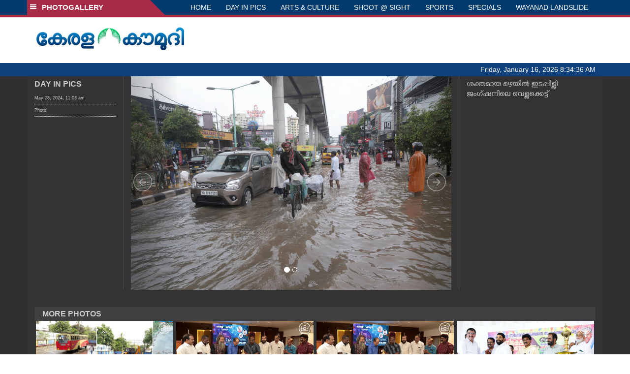

--- FILE ---
content_type: text/html; charset=UTF-8
request_url: https://keralakaumudi.com/photogallery/day-in-pics/p-1314230
body_size: 9136
content:
<!DOCTYPE html>
<head>
    <script>
  (function(i,s,o,g,r,a,m){i['GoogleAnalyticsObject']=r;i[r]=i[r]||function(){
  (i[r].q=i[r].q||[]).push(arguments)},i[r].l=1*new Date();a=s.createElement(o),
  m=s.getElementsByTagName(o)[0];a.async=1;a.src=g;m.parentNode.insertBefore(a,m)
  })(window,document,'script','https://www.google-analytics.com/analytics.js','ga');
  ga('create', 'UA-39249489-10', 'auto');
  ga('send', 'pageview');
</script>
<!-- Common Tracking Code -->
<script async src="https://www.googletagmanager.com/gtag/js?id=UA-39249489-14"></script>
<script>
  window.dataLayer = window.dataLayer || [];
  function gtag(){dataLayer.push(arguments);}
  gtag('js', new Date());
  gtag('config', 'UA-39249489-14');
</script>    <meta http-equiv="Content-Type" content="text/html; charset=utf-8" />
    <meta name="viewport" content="width=device-width, initial-scale=1, maximum-scale=1, user-scalable=no">
    <meta property="og:title" content="ശക്തമായ മഴയിൽ ഇടപ്പിള്ളി ജംഗ്ഷനിലെ വെള്ളക്കെട്ട്" />
    <meta property="og:site_name" content="Keralakaumudi Daily" />
    <meta property="og:url" content="https://keralakaumudi.com/photogallery/day-in-pics/p-1314230" />
    <meta property="og:description" content="ശക്തമായ മഴയിൽ ഇടപ്പിള്ളി ജംഗ്ഷനിലെ വെള്ളക്കെട്ട്" />
    <meta property="fb:app_id" content="143211606037757" />
    <meta property="og:type" content="article" />
    <meta property="og:locale" content="en_US" />
    <meta property="article:author" content="https://www.facebook.com/keralakaumudidaily" />
    <meta property="article:publisher" content="https://www.facebook.com/keralakaumudidaily" />
    <meta property="og:image" content="//keralakaumudi.com/web-news/2024/05/NEKM0338201/image/p.2.2735228.jpg" />
    <title>ശക്തമായ മഴയിൽ ഇടപ്പിള്ളി ജംഗ്ഷനിലെ വെള്ളക്കെട്ട് | Latest News Photos | Kerala | Keralakaumudi.com</title>
    <style>
    @font-face {
        font-family: 'Kaumudi';
        src: url('/photogallery/assets/css/fonts/Kaumudi.eot'); /* IE9 Compat Modes */
        src: url('/photogallery/assets/css/fonts/Kaumudi.eot?#iefix') format('embedded-opentype'), /* IE6-IE8 */
             url('/photogallery/assets/css/fonts/Kaumudi.woff2') format('woff2'), /* Super Modern Browsers */
             url('/photogallery/assets/css/fonts/Kaumudi.woff') format('woff'), /* Pretty Modern Browsers */
             url('/photogallery/assets/css/fonts/Kaumudi.ttf') format('truetype'), /* Safari, Android, iOS */
             url('/photogallery/assets/css/fonts/Kaumudi.svg#svgFontName') format('svg'); /* Legacy iOS */
    }
</style>
<link rel="shortcut icon" type="image/x-icon" href="/photogallery/assets/imgs/favicon.ico" />
<!-- Boostrap CSS -->
<link rel="stylesheet" href="/photogallery/assets/css/vendor/bootstrap.min.css" />
<!-- Owl Carousel CSS -->
<link rel="stylesheet" href="/photogallery/assets/css/gstyle.css?v=2.0.2" />
<!-- Font Awesome Icon -->
<link rel="stylesheet" href="/photogallery/assets/css/vendor/BeatPicker.min.css" />
<!-- Normalize CSS -->
<link rel="stylesheet" href="/photogallery/assets/css/vendor/demos.css" />
<!-- Carousel  -->
<link rel="stylesheet" href="/photogallery/assets/css/vendor/carousel.css?v=1.1.3" />
<!-- Light box  -->
<link rel="stylesheet" href="/photogallery/assets/css/vendor/ekko-lightbox.css" />
    <script type="text/javascript" src="//platform-api.sharethis.com/js/sharethis.js#property=5bbb5f9f7c574000111cac45"></script>
    <style>       
        .carousel-inner .item {
            max-height:500px;
        }
        .carousel-inner .item img {
            max-width: 100%!important;
            height: auto!important;
            width: auto!important;
            max-height: 100%!important;
            margin: 0 auto!important;
        }
        .arw {
            top: 45%;
            position: absolute;
        }
    </style>
 </head>
<body>
    <!--facebook comment plugin - ideally right after the opening body tag-->
    <div id="fb-root"></div>
    <script>(function(d, s, id) {
      var js, fjs = d.getElementsByTagName(s)[0];
      if (d.getElementById(id)) return;
      js = d.createElement(s); js.id = id;
      js.src = 'https://connect.facebook.net/en_GB/sdk.js#xfbml=1&version=v3.0';
      fjs.parentNode.insertBefore(js, fjs);
    }(document, 'script', 'facebook-jssdk'));</script>
   <!--<script>
    function getRandomInt(min, max) {
        min = Math.ceil(min);
        max = Math.floor(max);
        return Math.floor(Math.random() * (max - min + 1)) + min;
    }
    var url_string = window.location.href;
    var main_url = url_string.split('?');
    var url = new URL(url_string);
    var timeStamp = url.searchParams.get("t");
    if (!timeStamp) {
        //var d = new Date(new Date());
        console.log(main_url[0] + '?t=' + getRandomInt(1111, 9999999999999989));
        window.location = main_url[0] + '?t=' + getRandomInt(1111,9999999999999989);
    }
</script>-->
<div class="slide-menu shadow" data-isvisible="false">
    <div class="nav-side-menu">
        <div class="brand">SECTIONS <span class="close-menu">&#x2716; CLOSE</span></div>
        <div class="menu-list">
            <ul id="menu-content" class="menu-content collapse out">
                <li>
                    <a href="https://keralakaumudi.com/"><img style="width:13px;margin-top:-2px;" src="https://keralakaumudi.com/news/images/home.png"> HOME</a>
                </li>
                <li>
                    <a href="https://keralakaumudi.com/news/latest.php"><img style="width:13px;margin-top:-2px;" src="https://keralakaumudi.com/news/images/latest.png"> LATEST</a>
                </li>
                <li>
                    <a href="https://keralakaumudi.com/news/audio.php"><img style="width:13px;margin-top:-2px;" src="https://keralakaumudi.com/news/images/audio-icon.png"> AUDIO</a>
                </li>
                <li>
                    <a href="https://keralakaumudi.com/news/notified-news.php"><img style="width:13px;margin-top:-2px;" src="https://keralakaumudi.com/news/images/bell.png"> NOTIFIED NEWS</a>
                </li>
                <li>
                    <a href="https://keralakaumudi.com/news/poll-archives.php"><img style="width:13px;margin-top:-2px;" src="https://keralakaumudi.com/news/images/poll.png"> POLL</a>
                </li>
                                                <li data-toggle="collapse" data-target="#sm_kerala" class="collapsed">
                    <a href="https://keralakaumudi.com/news/section.php?cid=9">
                        <img style="width:13px;margin-top:-2px;" src="https://keralakaumudi.com//static/category/9/111249.jpeg">
                        KERALA                    </a>
                    <span class="arrow"></span>                </li>
                
                                <ul class="sub-menu collapse" id="sm_kerala">
                                        <li><a href="https://keralakaumudi.com/news/timeline.php?cid=9">&#10097; Timeline</a></li>
                                                                                <li><a href="https://keralakaumudi.com/news/sub-section.php?cid=9&sid=75">&#10097; GENERAL</a></li>
                                        
                                
                                                        <li><a href="https://keralakaumudi.com/news/sub-section.php?cid=9&sid=76">&#10097; POLITICS</a></li>
                                        
                                
                                                        <li><a href="https://keralakaumudi.com/news/sub-section.php?cid=9&sid=77">&#10097; SPECIAL</a></li>
                                        
                                
                                                        <li><a href="https://keralakaumudi.com/news/sub-section.php?cid=9&sid=79">&#10097; INFORMATION</a></li>
                                        
                                
                                                        <li><a href="https://keralakaumudi.com/news/sub-section.php?cid=9&sid=268">&#10097; KALOLSAVAM</a></li>
                                        
                                
                                                        <li><a href="https://keralakaumudi.com/news/sub-section.php?cid=9&sid=107">&#10097; SOCIAL MEDIA</a></li>
                                        
                                
                                                        <li><a href="https://keralakaumudi.com/news/sub-section.php?cid=9&sid=45">&#10097; SNAKE MASTER</a></li>
                                        
                                
                                                        <li><a href="https://keralakaumudi.com/news/sub-section.php?cid=9&sid=273">&#10097; SREENIVASAN</a></li>
                                        
                                
                                                        <li><a href="https://keralakaumudi.com/news/sub-section.php?cid=9&sid=272">&#10097; LOCAL BODY POLLS</a></li>
                                                            
                </ul>
                
                                                <li data-toggle="collapse" data-target="#sm_local" class="collapsed">
                    <a href="https://keralakaumudi.com/news/section.php?cid=11">
                        <img style="width:13px;margin-top:-2px;" src="https://keralakaumudi.com//static/category/11/111817.jpeg">
                        LOCAL                    </a>
                    <span class="arrow"></span>                </li>
                
                                <ul class="sub-menu collapse" id="sm_local">
                                        <li><a href="https://keralakaumudi.com/news/timeline.php?cid=11">&#10097; Timeline</a></li>
                                                                                <li><a href="https://keralakaumudi.com/news/sub-section.php?cid=11&sid=30">&#10097; THIRUVANANTHAPURAM</a></li>
                                        
                                
                                                        <li><a href="https://keralakaumudi.com/news/sub-section.php?cid=11&sid=31">&#10097; KOLLAM</a></li>
                                        
                                
                                                        <li><a href="https://keralakaumudi.com/news/sub-section.php?cid=11&sid=33">&#10097; PATHANAMTHITTA</a></li>
                                        
                                
                                                        <li><a href="https://keralakaumudi.com/news/sub-section.php?cid=11&sid=32">&#10097; ALAPPUZHA</a></li>
                                        
                                
                                                        <li><a href="https://keralakaumudi.com/news/sub-section.php?cid=11&sid=34">&#10097; KOTTAYAM</a></li>
                                        
                                
                                                        <li><a href="https://keralakaumudi.com/news/sub-section.php?cid=11&sid=35">&#10097; IDUKKI</a></li>
                                        
                                
                                                        <li><a href="https://keralakaumudi.com/news/sub-section.php?cid=11&sid=36">&#10097; ERNAKULAM</a></li>
                                        
                                
                                                        <li><a href="https://keralakaumudi.com/news/sub-section.php?cid=11&sid=37">&#10097; THRISSUR</a></li>
                                        
                                
                                                        <li><a href="https://keralakaumudi.com/news/sub-section.php?cid=11&sid=38">&#10097; PALAKKAD</a></li>
                                        
                                
                                                        <li><a href="https://keralakaumudi.com/news/sub-section.php?cid=11&sid=39">&#10097; MALAPPURAM</a></li>
                                        
                                
                                                        <li><a href="https://keralakaumudi.com/news/sub-section.php?cid=11&sid=40">&#10097; KOZHIKODE</a></li>
                                        
                                
                                                        <li><a href="https://keralakaumudi.com/news/sub-section.php?cid=11&sid=41">&#10097; WAYANAD</a></li>
                                        
                                
                                                        <li><a href="https://keralakaumudi.com/news/sub-section.php?cid=11&sid=42">&#10097; KANNUR</a></li>
                                        
                                
                                                        <li><a href="https://keralakaumudi.com/news/sub-section.php?cid=11&sid=43">&#10097; KASARGOD</a></li>
                                                            
                </ul>
                
                                                <li data-toggle="collapse" data-target="#sm_obituary" class="collapsed">
                    <a href="javascript:void(0);">
                        <img style="width:13px;margin-top:-2px;" src="https://keralakaumudi.com//static/category/10/111656.jpeg">
                        OBITUARY                    </a>
                    <span class="arrow"></span>                </li>
                
                                <ul class="sub-menu collapse" id="sm_obituary">
                                                                                <li><a href="https://keralakaumudi.com/news/sub-section.php?cid=10&sid=16">&#10097; THIRUVANANTHAPURAM</a></li>
                                        
                                
                                                        <li><a href="https://keralakaumudi.com/news/sub-section.php?cid=10&sid=17">&#10097; KOLLAM</a></li>
                                        
                                
                                                        <li><a href="https://keralakaumudi.com/news/sub-section.php?cid=10&sid=18">&#10097; ALAPPUZHA</a></li>
                                        
                                
                                                        <li><a href="https://keralakaumudi.com/news/sub-section.php?cid=10&sid=19">&#10097; PATHANAMTHITTA</a></li>
                                        
                                
                                                        <li><a href="https://keralakaumudi.com/news/sub-section.php?cid=10&sid=20">&#10097; KOTTAYAM</a></li>
                                        
                                
                                                        <li><a href="https://keralakaumudi.com/news/sub-section.php?cid=10&sid=21">&#10097; IDUKKI</a></li>
                                        
                                
                                                        <li><a href="https://keralakaumudi.com/news/sub-section.php?cid=10&sid=22">&#10097; ERNAKULAM</a></li>
                                        
                                
                                                        <li><a href="https://keralakaumudi.com/news/sub-section.php?cid=10&sid=23">&#10097; THRISSUR</a></li>
                                        
                                
                                                        <li><a href="https://keralakaumudi.com/news/sub-section.php?cid=10&sid=24">&#10097; PALAKKAD</a></li>
                                        
                                
                                                        <li><a href="https://keralakaumudi.com/news/sub-section.php?cid=10&sid=25">&#10097; MALAPPURAM</a></li>
                                        
                                
                                                        <li><a href="https://keralakaumudi.com/news/sub-section.php?cid=10&sid=26">&#10097; KOZHIKODE</a></li>
                                        
                                
                                                        <li><a href="https://keralakaumudi.com/news/sub-section.php?cid=10&sid=27">&#10097; WAYANAD</a></li>
                                        
                                
                                                        <li><a href="https://keralakaumudi.com/news/sub-section.php?cid=10&sid=28">&#10097; KANNUR</a></li>
                                        
                                
                                                        <li><a href="https://keralakaumudi.com/news/sub-section.php?cid=10&sid=29">&#10097; KASARGOD</a></li>
                                                            
                </ul>
                
                                                <li data-toggle="collapse" data-target="#sm_news 360" class="collapsed">
                    <a href="https://keralakaumudi.com/news/section.php?cid=40">
                        <img style="width:13px;margin-top:-2px;" src="https://keralakaumudi.com//static/category/40/195403.png">
                        NEWS 360                    </a>
                    <span class="arrow"></span>                </li>
                
                                <ul class="sub-menu collapse" id="sm_news 360">
                                        <li><a href="https://keralakaumudi.com/news/timeline.php?cid=40">&#10097; Timeline</a></li>
                                                                                <li><a href="https://keralakaumudi.com/news/sub-section.php?cid=40&sid=153">&#10097; NATIONAL</a></li>
                                        
                                
                                                        <li><a href="https://keralakaumudi.com/news/sub-section.php?cid=40&sid=154">&#10097; WORLD</a></li>
                                        
                                
                                                        <li><a href="https://keralakaumudi.com/news/sub-section.php?cid=40&sid=155">&#10097; GULF</a></li>
                                        
                                
                                                        <li><a href="https://keralakaumudi.com/news/sub-section.php?cid=40&sid=156">&#10097; EUROPE</a></li>
                                        
                                
                                                        <li><a href="https://keralakaumudi.com/news/sub-section.php?cid=40&sid=157">&#10097; AMERICA</a></li>
                                        
                                
                                                        <li><a href="https://keralakaumudi.com/news/sub-section.php?cid=40&sid=158">&#10097; SPORTS</a></li>
                                        
                                
                                                        <li><a href="https://keralakaumudi.com/news/sub-section.php?cid=40&sid=180">&#10097; BUSINESS</a></li>
                                        
                                
                                                        <li><a href="https://keralakaumudi.com/news/sub-section.php?cid=40&sid=253">&#10097; DEFENCE</a></li>
                                        
                                
                                                        <li><a href="https://keralakaumudi.com/news/sub-section.php?cid=40&sid=254">&#10097; EXPLAINER</a></li>
                                        
                                
                                                        <li><a href="https://keralakaumudi.com/news/sub-section.php?cid=40&sid=267">&#10097; OFFBEAT</a></li>
                                                            
                </ul>
                
                                                <li data-toggle="collapse" data-target="#sm_case diary" class="collapsed">
                    <a href="https://keralakaumudi.com/news/section.php?cid=41">
                        <img style="width:13px;margin-top:-2px;" src="https://keralakaumudi.com//static/category/41/201356.png">
                        CASE DIARY                    </a>
                    <span class="arrow"></span>                </li>
                
                                <ul class="sub-menu collapse" id="sm_case diary">
                                        <li><a href="https://keralakaumudi.com/news/timeline.php?cid=41">&#10097; Timeline</a></li>
                                                                                <li><a href="https://keralakaumudi.com/news/sub-section.php?cid=41&sid=159">&#10097; KERALA</a></li>
                                        
                                
                                                        <li><a href="https://keralakaumudi.com/news/sub-section.php?cid=41&sid=160">&#10097; INDIA</a></li>
                                        
                                
                                                        <li><a href="https://keralakaumudi.com/news/sub-section.php?cid=41&sid=161">&#10097; WORLD</a></li>
                                                            
                </ul>
                
                                                <li data-toggle="collapse" data-target="#sm_cinema" class="collapsed">
                    <a href="https://keralakaumudi.com/news/section.php?cid=4">
                        <img style="width:13px;margin-top:-2px;" src="https://keralakaumudi.com//static/category/4/110255.jpeg">
                        CINEMA                    </a>
                    <span class="arrow"></span>                </li>
                
                                <ul class="sub-menu collapse" id="sm_cinema">
                                        <li><a href="https://keralakaumudi.com/news/timeline.php?cid=4">&#10097; Timeline</a></li>
                                                                                <li><a href="https://keralakaumudi.com/news/sub-section.php?cid=4&sid=1">&#10097; NEWS</a></li>
                                        
                                
                                                        <li><a href="https://keralakaumudi.com/news/sub-section.php?cid=4&sid=2">&#10097; REVIEW</a></li>
                                        
                                
                                                        <li><a href="https://keralakaumudi.com/news/sub-section.php?cid=4&sid=3">&#10097; INTERVIEW</a></li>
                                                            
                </ul>
                
                                                <li data-toggle="collapse" data-target="#sm_opinion" class="collapsed">
                    <a href="https://keralakaumudi.com/news/section.php?cid=6">
                        <img style="width:13px;margin-top:-2px;" src="https://keralakaumudi.com//static/category/6/110541.jpeg">
                        OPINION                    </a>
                    <span class="arrow"></span>                </li>
                
                                <ul class="sub-menu collapse" id="sm_opinion">
                                        <li><a href="https://keralakaumudi.com/news/timeline.php?cid=6">&#10097; Timeline</a></li>
                                                                                <li><a href="https://keralakaumudi.com/news/sub-section.php?cid=6&sid=4">&#10097; EDITORIAL</a></li>
                                        
                                
                                                        <li><a href="https://keralakaumudi.com/news/sub-section.php?cid=6&sid=5">&#10097; COLUMNS</a></li>
                                        
                                
                                                        <li><a href="https://keralakaumudi.com/news/sub-section.php?cid=6&sid=6">&#10097; FEATURE</a></li>
                                        
                                
                                                        <li><a href="https://keralakaumudi.com/news/sub-section.php?cid=6&sid=7">&#10097; INTERVIEW</a></li>
                                        
                                
                                                        <li><a href="https://keralakaumudi.com/news/sub-section.php?cid=6&sid=9">&#10097; VARAVISHESHAM</a></li>
                                                            
                </ul>
                
                                                <li data-toggle="collapse" data-target="#sm_photos" class="collapsed">
                    <a href="https://keralakaumudi.com/photogallery/?t=849554622">
                        <img style="width:13px;margin-top:-2px;" src="https://keralakaumudi.com//static/category/16/133132.png">
                        PHOTOS                    </a>
                    <span class="arrow"></span>                </li>
                
                                <ul class="sub-menu collapse" id="sm_photos">
                                                                                <li><a href="https://keralakaumudi.com/photogallery/day-in-pics">&#10097; DAY IN PICS</a></li>
                                        
                                
                                                        <li><a href="https://keralakaumudi.com/photogallery/arts-and-culture">&#10097; ARTS & CULTURE</a></li>
                                        
                                
                                                        <li><a href="https://keralakaumudi.com/photogallery/shoot-at-sight">&#10097; SHOOT @ SIGHT</a></li>
                                        
                                
                                                        <li><a href="https://keralakaumudi.com/photogallery/sports">&#10097; SPORTS</a></li>
                                        
                                
                                                        <li><a href="https://keralakaumudi.com/photogallery/specials">&#10097; SPECIALS</a></li>
                                        
                                
                                                        <li><a href="https://keralakaumudi.com/photogallery/wayanad-landslide">&#10097; WAYANAD LANDSLIDE</a></li>
                                                            
                </ul>
                
                                                <li data-toggle="collapse" data-target="#sm_lifestyle" class="collapsed">
                    <a href="https://keralakaumudi.com/news/section.php?cid=8">
                        <img style="width:13px;margin-top:-2px;" src="https://keralakaumudi.com//static/category/8/110954.jpeg">
                        LIFESTYLE                    </a>
                    <span class="arrow"></span>                </li>
                
                                <ul class="sub-menu collapse" id="sm_lifestyle">
                                        <li><a href="https://keralakaumudi.com/news/timeline.php?cid=8">&#10097; Timeline</a></li>
                                                                                <li><a href="https://keralakaumudi.com/news/sub-section.php?cid=8&sid=181">&#10097; HEALTH</a></li>
                                        
                                
                                                        <li><a href="https://keralakaumudi.com/news/sub-section.php?cid=8&sid=60">&#10097; KAUTHUKAM</a></li>
                                        
                                
                                                        <li><a href="https://keralakaumudi.com/news/sub-section.php?cid=8&sid=185">&#10097; FINANCE</a></li>
                                        
                                
                                                        <li><a href="https://keralakaumudi.com/news/sub-section.php?cid=8&sid=62">&#10097; FOOD</a></li>
                                        
                                
                                                        <li><a href="https://keralakaumudi.com/news/sub-section.php?cid=8&sid=65">&#10097; TRAVEL</a></li>
                                        
                                
                                                        <li><a href="https://keralakaumudi.com/news/sub-section.php?cid=8&sid=64">&#10097; TECH</a></li>
                                        
                                
                                                        <li><a href="https://keralakaumudi.com/news/sub-section.php?cid=8&sid=61">&#10097; MY HOME & TIPS</a></li>
                                        
                                
                                                        <li><a href="https://keralakaumudi.com/news/sub-section.php?cid=8&sid=66">&#10097; SHE</a></li>
                                        
                                
                                                        <li><a href="https://keralakaumudi.com/news/sub-section.php?cid=8&sid=63">&#10097; BEAUTY</a></li>
                                        
                                
                                                        <li><a href="https://keralakaumudi.com/news/sub-section.php?cid=8&sid=163">&#10097; AUTO</a></li>
                                        
                                
                                                        <li><a href="https://keralakaumudi.com/news/sub-section.php?cid=8&sid=70">&#10097; AGRICULTURE</a></li>
                                        
                                
                                                        <li><a href="https://keralakaumudi.com/news/sub-section.php?cid=8&sid=182">&#10097; KIDS CORNER</a></li>
                                                            
                </ul>
                
                                                <li data-toggle="collapse" data-target="#sm_spiritual" class="collapsed">
                    <a href="https://keralakaumudi.com/news/section.php?cid=42">
                        <img style="width:13px;margin-top:-2px;" src="https://keralakaumudi.com//static/category/42/203520.png">
                        SPIRITUAL                    </a>
                    <span class="arrow"></span>                </li>
                
                                <ul class="sub-menu collapse" id="sm_spiritual">
                                        <li><a href="https://keralakaumudi.com/news/timeline.php?cid=42">&#10097; Timeline</a></li>
                                                                                <li><a href="https://keralakaumudi.com/news/sub-section.php?cid=42&sid=165">&#10097; MAYILPEELI</a></li>
                                        
                                
                                                        <li><a href="https://keralakaumudi.com/news/sub-section.php?cid=42&sid=167">&#10097; GURUMARGAM</a></li>
                                        
                                
                                                        <li><a href="https://keralakaumudi.com/news/sub-section.php?cid=42&sid=171">&#10097; TEMPLE</a></li>
                                        
                                
                                                        <li><a href="https://keralakaumudi.com/news/sub-section.php?cid=42&sid=172">&#10097; RITUALS</a></li>
                                        
                                
                                                        <li><a href="https://keralakaumudi.com/news/sub-section.php?cid=42&sid=209">&#10097; VASTHU</a></li>
                                                            
                </ul>
                
                                                <li data-toggle="collapse" data-target="#sm_info+" class="collapsed">
                    <a href="https://keralakaumudi.com/news/section.php?cid=43">
                        <img style="width:13px;margin-top:-2px;" src="https://keralakaumudi.com//static/category/43/204643.png">
                        INFO+                    </a>
                    <span class="arrow"></span>                </li>
                
                                <ul class="sub-menu collapse" id="sm_info+">
                                        <li><a href="https://keralakaumudi.com/news/timeline.php?cid=43">&#10097; Timeline</a></li>
                                                                                <li><a href="https://keralakaumudi.com/news/sub-section.php?cid=43&sid=176">&#10097; EDUCATION</a></li>
                                        
                                
                                                        <li><a href="https://keralakaumudi.com/news/sub-section.php?cid=43&sid=173">&#10097; CAREER</a></li>
                                        
                                
                                                        <li><a href="https://keralakaumudi.com/news/sub-section.php?cid=43&sid=174">&#10097; GK</a></li>
                                                            
                </ul>
                
                                                <li data-toggle="collapse" data-target="#sm_art" class="collapsed">
                    <a href="https://keralakaumudi.com/news/section.php?cid=45">
                        <img style="width:13px;margin-top:-2px;" src="https://keralakaumudi.com//static/category/45/205723.png">
                        ART                    </a>
                    <span class="arrow"></span>                </li>
                
                                <ul class="sub-menu collapse" id="sm_art">
                                        <li><a href="https://keralakaumudi.com/news/timeline.php?cid=45">&#10097; Timeline</a></li>
                                                                                <li><a href="https://keralakaumudi.com/news/sub-section.php?cid=45&sid=179">&#10097; NEWS</a></li>
                                                            
                </ul>
                
                                                <li data-toggle="collapse" data-target="#sm_astro" class="collapsed">
                    <a href="https://keralakaumudi.com/news/section.php?cid=2">
                        <img style="width:13px;margin-top:-2px;" src="https://keralakaumudi.com//static/category/2/105906.jpeg">
                        ASTRO                    </a>
                    <span class="arrow"></span>                </li>
                
                                <ul class="sub-menu collapse" id="sm_astro">
                                        <li><a href="https://keralakaumudi.com/news/timeline.php?cid=2">&#10097; Timeline</a></li>
                                                                                <li><a href="https://keralakaumudi.com/news/sub-section.php?cid=2&sid=47">&#10097; WEEKLY PREDICTIONS</a></li>
                                        
                                
                                                        <li><a href="https://keralakaumudi.com/news/sub-section.php?cid=2&sid=48">&#10097; YOURS TOMORROW</a></li>
                                        
                                
                                                        <li><a href="https://keralakaumudi.com/news/sub-section.php?cid=2&sid=255">&#10097; VISWASAM</a></li>
                                                            
                </ul>
                
                                                <li data-toggle="collapse" data-target="#sm_cartoons" class="collapsed">
                    <a href="https://keralakaumudi.com/cartoon/?t=1986877485">
                        <img style="width:13px;margin-top:-2px;" src="https://keralakaumudi.com//static/category/31/091314.png">
                        CARTOONS                    </a>
                    <span class="arrow"></span>                </li>
                
                                <ul class="sub-menu collapse" id="sm_cartoons">
                                                                                <li><a href="https://keralakaumudi.com/cartoon/political-cartoon">&#10097; POLITICAL CARTOON</a></li>
                                        
                                
                                                        <li><a href="https://keralakaumudi.com/cartoon/pocket-cartoon">&#10097; POCKET CARTOON</a></li>
                                                            
                </ul>
                
                                                <li data-toggle="collapse" data-target="#sm_literature" class="collapsed">
                    <a href="https://keralakaumudi.com/news/section.php?cid=46">
                        <img style="width:13px;margin-top:-2px;" src="https://keralakaumudi.com//static/category/46/102751.png">
                        LITERATURE                    </a>
                    <span class="arrow"></span>                </li>
                
                                <ul class="sub-menu collapse" id="sm_literature">
                                        <li><a href="https://keralakaumudi.com/news/timeline.php?cid=46">&#10097; Timeline</a></li>
                                                                                <li><a href="https://keralakaumudi.com/news/sub-section.php?cid=46&sid=183">&#10097; KAVITHA</a></li>
                                        
                                
                                                        <li><a href="https://keralakaumudi.com/news/sub-section.php?cid=46&sid=187">&#10097; BOOK REVIEW</a></li>
                                        
                                
                                                        <li><a href="https://keralakaumudi.com/news/sub-section.php?cid=46&sid=188">&#10097; NEWS</a></li>
                                        
                                
                                                        <li><a href="https://keralakaumudi.com/news/sub-section.php?cid=46&sid=192">&#10097; INTERVIEW</a></li>
                                        
                                
                                                        <li><a href="https://keralakaumudi.com/news/sub-section.php?cid=46&sid=223">&#10097; KATHA</a></li>
                                                            
                </ul>
                
                                                <li data-toggle="collapse" data-target="#sm_business" class="collapsed">
                    <a href="https://keralakaumudi.com/news/section.php?cid=32">
                        <img style="width:13px;margin-top:-2px;" src="https://keralakaumudi.com//static/category/32/055532.jpeg">
                        BUSINESS                    </a>
                    <span class="arrow"></span>                </li>
                
                                <ul class="sub-menu collapse" id="sm_business">
                                        <li><a href="https://keralakaumudi.com/news/timeline.php?cid=32">&#10097; Timeline</a></li>
                                                                                <li><a href="https://keralakaumudi.com/news/sub-section.php?cid=32&sid=113">&#10097; KERALA</a></li>
                                        
                                
                                                        <li><a href="https://keralakaumudi.com/news/sub-section.php?cid=32&sid=114">&#10097; INDIA</a></li>
                                                            
                </ul>
                
                                                <li data-toggle="collapse" data-target="#sm_zoom" class="collapsed">
                    <a href="https://keralakaumudi.com/news/section.php?cid=54">
                        <img style="width:13px;margin-top:-2px;" src="https://keralakaumudi.com//static/category/54/111522.png">
                        ZOOM                    </a>
                    <span class="arrow"></span>                </li>
                
                                <ul class="sub-menu collapse" id="sm_zoom">
                                        <li><a href="https://keralakaumudi.com/news/timeline.php?cid=54">&#10097; Timeline</a></li>
                                                                                <li><a href="https://keralakaumudi.com/news/sub-section.php?cid=54&sid=220">&#10097; ZOOM</a></li>
                                                            
                </ul>
                
                                <!--<li>
                    <a href="https://www.youtube.com/Kaumudy"><img style="width:13px;margin-top:-2px;" src="https://keralakaumudi.com/news/assets/images/ytube.png"> YouTube</a>
                </li>-->
            </ul>
        </div>
    </div>
</div>
<div class="slide-menu-bg" style="display:none">&nbsp;</div>   <nav class="navbar navbar-default navbar-fixed-top g_menu_div">
    <div class="container">
        <!-- Brand and toggle get grouped for better mobile display -->
        <div class="navbar-header no-bg">
            <button type="button" class="navbar-toggle collapsed" data-toggle="collapse" data-target="#bs-example-navbar-collapse-1" aria-expanded="false">
                <span class="sr-only">Toggle navigation</span>
                <span class="icon-bar"></span>
                <span class="icon-bar"></span>
                <span class="icon-bar"></span>
            </button>
            <a class="navbar-brand heading-block no-bg adj_head toggle-sections" href="#"><img class="menu-icon" src="/photogallery/assets/imgs/section-ico.png" />&nbsp;&nbsp;PHOTOGALLERY</a>
        </div>
                <!-- Collect the nav links, forms, and other content for toggling -->
        <div class="collapse navbar-collapse" id="bs-example-navbar-collapse-1">
            <ul class="nav navbar-nav menu-position">
                <li><a href="/photogallery/">HOME</a></li>
                                <li><a href="/photogallery/day-in-pics">DAY IN PICS</a></li>
                                <li><a href="/photogallery/arts-and-culture">ARTS & CULTURE</a></li>
                                <li><a href="/photogallery/shoot-at-sight">SHOOT @ SIGHT</a></li>
                                <li><a href="/photogallery/sports">SPORTS</a></li>
                                <li><a href="/photogallery/specials">SPECIALS</a></li>
                                <li><a href="/photogallery/wayanad-landslide">WAYANAD LANDSLIDE</a></li>
                            </ul>
        </div><!-- /.navbar-collapse -->
    </div><!-- /.container-fluid -->
    <div style="float:left;width:100%;height:5px; background:#a52b46;"></div>
</nav>

<!--Logo part-->
<!--Header Logo Part-->
<div class="container-fluid g_backcolor header_top">
    <div class="container">
        <div class="row">
            <div class="col-lg-4 col-md-4 col-sm-6 col-xs-12">
                <a href="/photogallery/">
                    <img style="margin-top:4%;" alt="Kaumudi-Logo" src="/photogallery/assets/imgs/logo.png"/>
                </a>
            </div>
            <div class="col-lg-8 col-md-8 col-sm-6 col-xs-12 hidden-xs">
                <script async src="//pagead2.googlesyndication.com/pagead/js/adsbygoogle.js"></script>
        <!-- KK_Mobile_Version -->
        <ins class="adsbygoogle"
             style="display:block"
             data-ad-client="ca-pub-6893276202082753"
             data-ad-slot="2889889289"
             data-ad-format="auto"></ins>
        <script>
            (adsbygoogle = window.adsbygoogle || []).push({});
        </script> 
            </div>
        </div>
    </div>
</div>
<!--Header Logo Part-->
<!--Header Clock Part-->
<div class="container-fluid g_headcolor g_menu_div no-bg">
    <div class="container">
        <div id="clockbox"></div>
    </div>
</div>
<!--Header Clock Part--> 
   <!--Header Clock Part--><!--Section 1-->
   <div class="container-fluid g_color_one">
        <div class="container g_color_two">
            <div class="row">
                <!--Column One-->
                <div class="col-md-2">
                    <div class="g_title">DAY IN PICS</div>                    
                    <div class="g_time">May 28, 2024, 11:03 am</div>
                    <div class="g_time">Photo: </div>
                    <div style="margin-top:5px;" class="g_slide_shares">                        
                        <div class="sharethis-inline-share-buttons"></div>
                    </div>
                </div>
                <!--Column Two-->
                <div class="col-md-7 g_sborders">
                                                             
                        <div id="myCarousel" class="carousel slide" data-ride="carousel">
                            <!-- Indicators -->
                            <ol class="carousel-indicators">
                                                                    <li data-target="#myCarousel" data-slide-to="0" class="active"></li>                                
                                                                    <li data-target="#myCarousel" data-slide-to="1" ></li>                                
                                                            </ol>
                            <!-- Wrapper for slides -->
                            <div class="carousel-inner">
                                                                    <div class="item active">
                                        <img src="/web-news/2024/05/NEKM0338201/image/p.2.2735228.jpg" alt="Kerala Kaumudi Photo Gallery">
                                    </div>                                                                        
                                                                    <div class="item ">
                                        <img src="/web-news/2024/05/NEKM0338201/image/p.2.2735228.webp" alt="Kerala Kaumudi Photo Gallery">
                                    </div>                                                                        
                                                            </div>
                                                        <!-- Left and right controls -->
                            <a style="text-align:left;" class="left carousel-control" href="#myCarousel" data-slide="prev">
                                <!--<span class="glyphicon glyphicon-chevron-left"></span>
                                <span class="sr-only">Previous</span>-->
                                <img class="arw" style="margin-left:5px" src="/photogallery/assets/imgs/button-previous.png" />
                            </a>
                            <a class="right carousel-control" href="#myCarousel" data-slide="next">
                                <!--<span class="glyphicon glyphicon-chevron-right"></span>
                                <span class="sr-only">Next</span>-->
                                <img class="arw" src="/photogallery/assets/imgs/button-next.png" />
                            </a>
                                                    </div>                    
                </div>
                
                <!--Column Three-->
                <div class="col-md-3">
                    <div class="g_description">ശക്തമായ മഴയിൽ ഇടപ്പിള്ളി ജംഗ്ഷനിലെ വെള്ളക്കെട്ട്</div>
                    <!--<div class="g_slide_count">
                        <div class="fb-share-button" data-href="#" data-layout="box_count"></div>
                        <div class="fb-like" data-href="#" data-layout="box_count" data-action="like" data-show-faces="false" data-share="false"></div>
                    </div>-->
                </div>

            </div><!--ROW ONE-->
        <style>
            @media screen and (max-width: 460px) {
            .g_slide_comment iframe {
                width: 400px !important;
                left: 0 !important;
                position: relative !important;
                max-width: 100%;
            }
            .comments_wrap.section {
                padding: 0;
            }            
            }
            iframe { width:100%!important; }
        </style>
            <!--ROW TWO FB COMMENTS-->
            <div style="clear:both"></div>
            <!--<div class="row">
            <div class="col-md-2">&nbsp;&nbsp;</div>
            <div class="col-md-12 g_sborders">-->
            <div class="g_slide_comment g_ovr_hidden">
                <div class="fb-comments" data-href="https://keralakaumudi.com/photogallery/day-in-pics/p-1314230" data-mobile="true" data-width="100%" data-numposts="5" data-colorscheme="dark"></div>
            </div>
           <!--</div>
            <div class="col-md-3">&nbsp;&nbsp;</div>
             </div>-->
            <div style="clear:both"></div>
            <!--ROW TWO  FB COMMENTS-->

            <!--MORE SLIDE SHOWS-->
            <div class="g_moreslideshows">
                <div class="g_smore_head">&nbsp;&nbsp;&nbsp;&nbsp;MORE PHOTOS</div>
                <ul id="flexiselDemo1">
                                        <li>
                        <div class="col-md-3">                            
                            <div class="g_fullwidth g_sborder">
                                <a style="text-decoration:none;" href="/photogallery/shoot-at-sight/shoot-at-sight-1682589">
                                    <div class="g_foldericon"><img src="/photogallery/assets/imgs/floder.png" /></div>
                                    <div class="g_cat_cont" style="background:url('/web-news/2026/01/NPTA0256180/image/thumb/13-ksrtc-01.1.3661025.jpg')"></div>
                                    <div class="small g_kfont g_hgt s_color">യാർഡിൽ 'അള്ള്' ഫ്രീ... തിരുവല്ല കെ.എസ്.ആർ.ടി.സി ബസ് സ്റ്റാൻഡിലെ അശാസ്ത്രീയ നിർമ്മാണം മൂലം യാഡിൽ വെള്ളം കെട്ടിക്കിടക്കുന്നു. 2. ഇന്റർ ലോക്ക് കട്ടകൾ ഇളക്കി ക്രമപ്പടുത്തുന്നു. 3. നിർമ്മാണം മുടങ്ങിയതോടെ ഇന്റർലോക്കുകൾ ചിതറിക്കിടക്കുന്നു. 4. ബസുകൾ കയറിയിറങ്ങുമ്പോൾ ഇന്റർലോക്ക് പൊട്ടി ടയറുകൾക്കിടയിൽ കുടുങ്ങുന്നു.</div>
                                </a>
                            </div>
                            <div class="g_sharethis scroll_share">
                                <!--<a class="g_viewslideshow" href="/photogallery/shoot-at-sight/shoot-at-sight-1682589">VIEW SLIDESHOW</a>-->
                                <!--<div data-url="#" class="sharethis-inline-share-buttons"></div>-->                                
                            </div>
                        </div>
                    </li>
                                       <li>
                        <div class="col-md-3">                            
                            <div class="g_fullwidth g_sborder">
                                <a style="text-decoration:none;" href="/photogallery/day-in-pics/day-in-pics-1682587">
                                    <div class="g_foldericon"><img src="/photogallery/assets/imgs/floder.png" /></div>
                                    <div class="g_cat_cont" style="background:url('/web-news/2026/01/NPTA0256179/image/thumb/15-conc.1.3661018.jpg')"></div>
                                    <div class="small g_kfont g_hgt s_color">കേരളകൗമുദി പത്തനംതിട്ട ബിസിനസ് കോൺക്ലേവ് മന്ത്രി ജി.ആർ.അനിൽ ഉദ്ഘാടനം ചെയ്യുന്നു. എസ്.എൻ.ഡി.പി യോഗം പത്തനംതിട്ട യൂണിയൻ പ്രസിഡന്റ് കെ.പത്മകുമാർ, നഗരസഭ വൈസ് ചെയർമാൻ എ.സഗീർ, സ്പീഡ് കാർട്ടൂണിസ്റ്റ് ഡോ. ജിതേഷ്.ജി, കേരളകൗമുദി പത്തനംതിട്ട യൂണിറ്റ് ചീഫ് ബി.എൽ.അഭിലാഷ്, സി.പി.എം ജില്ലാ സെക്രട്ടറി രാജു എബ്രഹാം, എസ്.എൻ.ഡി.പി യോഗം പത്തനംതിട്ട യൂണിയൻ സെക്രട്ടറി ഡി.അനിൽകുമാർ, കേരളകൗമുദി ബ്യൂറോ ചീഫ് എം.ബിജുമോഹൻ, സീനിയർ സബ് എഡിറ്റർ വിനോദ് ഇളകൊള്ളൂർ എന്നിവർ സമീപം.</div>
                                </a>
                            </div>
                            <div class="g_sharethis scroll_share">
                                <!--<a class="g_viewslideshow" href="/photogallery/day-in-pics/day-in-pics-1682587">VIEW SLIDESHOW</a>-->
                                <!--<div data-url="#" class="sharethis-inline-share-buttons"></div>-->                                
                            </div>
                        </div>
                    </li>
                                       <li>
                        <div class="col-md-3">                            
                            <div class="g_fullwidth g_sborder">
                                <a style="text-decoration:none;" href="/photogallery/day-in-pics/day-in-pics-1682585">
                                    <div class="g_foldericon"><img src="/photogallery/assets/imgs/floder.png" /></div>
                                    <div class="g_cat_cont" style="background:url('/web-news/2026/01/NPTA0256133/image/thumb/15-conc.1.3660021.jpg')"></div>
                                    <div class="small g_kfont g_hgt s_color">കേരളകൗമുദി പത്തനംതിട്ട ബിസിനസ് കോൺക്ലേവ് മന്ത്രി ജി.ആർ.അനിൽ ഉദ്ഘാടനം ചെയ്യുന്നു. എസ്.എൻ.ഡി.പി യോഗം പത്തനംതിട്ട യൂണിയൻ പ്രസിഡന്റ് കെ.പത്മകുമാർ, നഗരസഭ വൈസ് ചെയർമാൻ എ.സഗീർ, സ്പീഡ് കാർട്ടൂണിസ്റ്റ് ഡോ. ജിതേഷ്.ജി, കേരളകൗമുദി പത്തനംതിട്ട യൂണിറ്റ് ചീഫ് ബി.എൽ.അഭിലാഷ്, സി.പി.എം ജില്ലാ സെക്രട്ടറി രാജു എബ്രഹാം, എസ്.എൻ.ഡി.പി യോഗം പത്തനംതിട്ട യൂണിയൻ സെക്രട്ടറി ഡി.അനിൽകുമാർ, കേരളകൗമുദി ബ്യൂറോ ചീഫ് എം.ബിജുമോഹൻ, സീനിയർ സബ് എഡിറ്റർ വിനോദ് ഇളകൊള്ളൂർ എന്നിവർ സമീപം</div>
                                </a>
                            </div>
                            <div class="g_sharethis scroll_share">
                                <!--<a class="g_viewslideshow" href="/photogallery/day-in-pics/day-in-pics-1682585">VIEW SLIDESHOW</a>-->
                                <!--<div data-url="#" class="sharethis-inline-share-buttons"></div>-->                                
                            </div>
                        </div>
                    </li>
                                       <li>
                        <div class="col-md-3">                            
                            <div class="g_fullwidth g_sborder">
                                <a style="text-decoration:none;" href="/photogallery/day-in-pics/s-1682113">
                                    <div class="g_foldericon"><img src="/photogallery/assets/imgs/floder.png" /></div>
                                    <div class="g_cat_cont" style="background:url('/web-news/2026/01/NKTM0307373/image/thumb/thiru.1.3659969.jpg')"></div>
                                    <div class="small g_kfont g_hgt s_color">കോട്ടയം പാമ്പാടി ഗ്രാമ പഞ്ചായത്ത് കമ്മ്യൂണിറ്റി ഹാളിൽ നടന്ന സഹകരണ നിക്ഷേപയജ്ഞത്തിന്റെ സംസ്ഥാനതല ഉദ്ഘാടനച്ചടങ്ങിൽ മോൻസി വർഗീസിൽ നിന്ന് മന്ത്രി വി.എൻ.വാസവൻ ആദ്യനിപേക്ഷം സ്വീകരിക്കുന്നു.സംസ്ഥാന സഹകരണ യൂണിയൻ ഡയറക്ടർ കെ.എം.രാധാകൃഷ്ണൻ,സഹകരണ വകുപ്പ് രജിസ്ട്രാർ ഡോ.ഡി.സജിത്ത് ബാബു ,കേരളാ ബാങ്ക് ഡയറക്ടർ അഡ്വ. ജോസ് ടോം, എം.ജി.സർവകലാശാലാ സിൻഡിക്കേറ്റംഗം അഡ്വ.റജി സഖറിയ തുടങ്ങിയവർ സമീപം</div>
                                </a>
                            </div>
                            <div class="g_sharethis scroll_share">
                                <!--<a class="g_viewslideshow" href="/photogallery/day-in-pics/s-1682113">VIEW SLIDESHOW</a>-->
                                <!--<div data-url="#" class="sharethis-inline-share-buttons"></div>-->                                
                            </div>
                        </div>
                    </li>
                                       <li>
                        <div class="col-md-3">                            
                            <div class="g_fullwidth g_sborder">
                                <a style="text-decoration:none;" href="/photogallery/specials/specials-1682111">
                                    <div class="g_foldericon"><img src="/photogallery/assets/imgs/floder.png" /></div>
                                    <div class="g_cat_cont" style="background:url('/web-news/2026/01/NTSR0353493/image/thumb/kalolsavam.1.3659947.jpg')"></div>
                                    <div class="small g_kfont g_hgt s_color">തൃശൂരിൽ സംഘടിപ്പിച്ച സംസ്ഥാനതല സ്കൂൾ കലോത്സവത്തിൽ ഹൈസ്ക്കൂൾ വിഭാഗം കഥകളിയിൽ ഏഗ്രേഡ് നേടിയ പ്രയാഗ് പി. കുമാർ സി എം എസ് സ്കൂൾ തൃശൂർ</div>
                                </a>
                            </div>
                            <div class="g_sharethis scroll_share">
                                <!--<a class="g_viewslideshow" href="/photogallery/specials/specials-1682111">VIEW SLIDESHOW</a>-->
                                <!--<div data-url="#" class="sharethis-inline-share-buttons"></div>-->                                
                            </div>
                        </div>
                    </li>
                                       <li>
                        <div class="col-md-3">                            
                            <div class="g_fullwidth g_sborder">
                                <a style="text-decoration:none;" href="/photogallery/day-in-pics/s-1682109">
                                    <div class="g_foldericon"><img src="/photogallery/assets/imgs/floder.png" /></div>
                                    <div class="g_cat_cont" style="background:url('/web-news/2026/01/NKTM0307369/image/thumb/vnv.1.3659940.jpg')"></div>
                                    <div class="small g_kfont g_hgt s_color">കോട്ടയം പാമ്പാടി ഗ്രാമപഞ്ചായത്ത് കമ്മ്യൂണിറ്റി ഹാളിൽ നടന്ന ചടങ്ങിൽ സഹകരണ നിക്ഷേപയജ്ഞത്തിന്റെ സംസ്ഥാനതല ഉദ്ഘാടനം മന്ത്രി വി.എൻ.വാസവൻ നിർവഹിക്കുന്നു സംസ്ഥാന സഹകരണ യൂണിയൻ ഡയറക്ടർ കെ.എം. രാധാകൃഷ്ണൻ,സഹകരണ വകുപ്പ് രജിസ്ട്രാർ ഡോ.ഡി.സജിത്ത് ബാബു , കേരളാ ബാങ്ക് ഡയറക്ടർ അഡ്വ.ജോസ് ടോം,എം.ജി.സർവകലാശാലാ സിൻഡിക്കേറ്റംഗം അഡ്വ.റജി സഖറിയ തുടങ്ങിയവർ സമീപം</div>
                                </a>
                            </div>
                            <div class="g_sharethis scroll_share">
                                <!--<a class="g_viewslideshow" href="/photogallery/day-in-pics/s-1682109">VIEW SLIDESHOW</a>-->
                                <!--<div data-url="#" class="sharethis-inline-share-buttons"></div>-->                                
                            </div>
                        </div>
                    </li>
                                       <li>
                        <div class="col-md-3">                            
                            <div class="g_fullwidth g_sborder">
                                <a style="text-decoration:none;" href="/photogallery/specials/specials-1682105">
                                    <div class="g_foldericon"><img src="/photogallery/assets/imgs/floder.png" /></div>
                                    <div class="g_cat_cont" style="background:url('/web-news/2026/01/NTSR0353491/image/thumb/kalolsavam.1.3659921.jpg')"></div>
                                    <div class="small g_kfont g_hgt s_color">തൃശൂരിൽ സംഘടിപ്പിച്ച സംസ്ഥാന സ്കൂൾ കലോത്സവത്തിൽ ഹൈസ്ക്കൂൾ വിഭാഗം കഥകളിയിൽ പങ്കെടുക്കാനെത്തിയ ആലപ്പുഴ കൊയ്പള്ളി വി.എസ്.എസ് എച്ച്എസിലെ അനന്ദൻ ഉണ്ണിയുടെ കൈ പിടിച്ച് വേദിയിലേയ്ക്ക് വരുന്ന അനുജൻ ത്രിദേവ്</div>
                                </a>
                            </div>
                            <div class="g_sharethis scroll_share">
                                <!--<a class="g_viewslideshow" href="/photogallery/specials/specials-1682105">VIEW SLIDESHOW</a>-->
                                <!--<div data-url="#" class="sharethis-inline-share-buttons"></div>-->                                
                            </div>
                        </div>
                    </li>
                                       <li>
                        <div class="col-md-3">                            
                            <div class="g_fullwidth g_sborder">
                                <a style="text-decoration:none;" href="/photogallery/specials/kalolsavam-1682104">
                                    <div class="g_foldericon"><img src="/photogallery/assets/imgs/floder.png" /></div>
                                    <div class="g_cat_cont" style="background:url('/web-news/2026/01/NTSR0353490/image/thumb/kalolsavam.1.3659911.jpg')"></div>
                                    <div class="small g_kfont g_hgt s_color">ഭയാനകം... തൃശൂരിൽ സംഘടിപ്പിച്ച സംസ്ഥാന സ്കൂൾ കലോത്സവത്തിൽ ഹൈസ്ക്കൂൾ വിഭാഗം കഥകളിയിൽ പങ്കെടുത്ത മത്സരാർത്ഥി സ്കൂളിലെ ഫിഷ്ടാങ്കിലെ മീനുകളുടെ ഭംഗി ആസ്വദിക്കുന്നു.</div>
                                </a>
                            </div>
                            <div class="g_sharethis scroll_share">
                                <!--<a class="g_viewslideshow" href="/photogallery/specials/kalolsavam-1682104">VIEW SLIDESHOW</a>-->
                                <!--<div data-url="#" class="sharethis-inline-share-buttons"></div>-->                                
                            </div>
                        </div>
                    </li>
                                   </ul>
            </div>
            <!--MORE SLIDE SHOWS ENDS-->
        </div>-->
    </div>
    <!--InImage-->
        <script type="text/javascript" src="https://adunit.datawrkz.com/tms/data/placement/placement_403.min.js"></script>
   <!--Section 1 End-->
<div style="border-top:#a52b46 solid 5px;" class="container-fluid g_footborder g_menu_div no-bg"></div>
<div style="background:#eeeeee" class="container-fluid">
    <div class="container">
        <div class="row">
            <div class="col-md-12">
                <h5><strong style="color:#666"> &copy; Copyright Keralakaumudi Online</strong></h5>
                <div class="g_footersize">
                    Chief Editor - Deepu Ravi<br />
                    Kaumudi Buildings, Pettah P O. TVM. 695024<br />
                    Online queries: Deepu +919847238959, deepu[at]kaumudi.com<br /><br />
                </div>
            </div>
        </div>
    </div>
</div><!-- jQuery Library (Important) -->
<script src="/photogallery/assets/js/vendor/jquery-1.11.3.min.js"></script>
<!-- Bootstrap JS -->
<script src="/photogallery/assets/js/vendor/bootstrap.min.js"></script>
<!-- Owl Carousel JS -->
<script src="/photogallery/assets/js/vendor/clock.js"></script>
<!-- Main Custom JS -->
<script src="/photogallery/assets/js/vendor/BeatPicker.min.js"></script>
<!-- For Timezone -->
<script src="/photogallery/assets/js/vendor/jquery.lazyload.js"></script>
<!-- for common scrpts-->
<!--<script src="/photogallery/assets/js/vendor/scroll-to-top.js"></script>-->
<!-- for flexisel scrpts-->
<script src="/photogallery/assets/js/vendor/jquery.flexisel.js"></script>
<script src="/photogallery/assets/js/custom.js"></script>
<script> var baseUrlNT = '/photogallery/'; </script> 
</body>
</html>
<script type="text/javascript">$(window).load(function () { $("#flexiselDemo1").flexisel(); $('.scroll_share').find('div').show(); });</script>
<script>
    $(".thumb-image").click(function () {
        var src = $(this).attr("src");
        $(".image-slide-show").attr("src", src);      
    });
</script>

--- FILE ---
content_type: text/html; charset=utf-8
request_url: https://www.google.com/recaptcha/api2/aframe
body_size: 267
content:
<!DOCTYPE HTML><html><head><meta http-equiv="content-type" content="text/html; charset=UTF-8"></head><body><script nonce="3nexyxjEmF_UrVnI0Q8IPw">/** Anti-fraud and anti-abuse applications only. See google.com/recaptcha */ try{var clients={'sodar':'https://pagead2.googlesyndication.com/pagead/sodar?'};window.addEventListener("message",function(a){try{if(a.source===window.parent){var b=JSON.parse(a.data);var c=clients[b['id']];if(c){var d=document.createElement('img');d.src=c+b['params']+'&rc='+(localStorage.getItem("rc::a")?sessionStorage.getItem("rc::b"):"");window.document.body.appendChild(d);sessionStorage.setItem("rc::e",parseInt(sessionStorage.getItem("rc::e")||0)+1);localStorage.setItem("rc::h",'1768552474628');}}}catch(b){}});window.parent.postMessage("_grecaptcha_ready", "*");}catch(b){}</script></body></html>